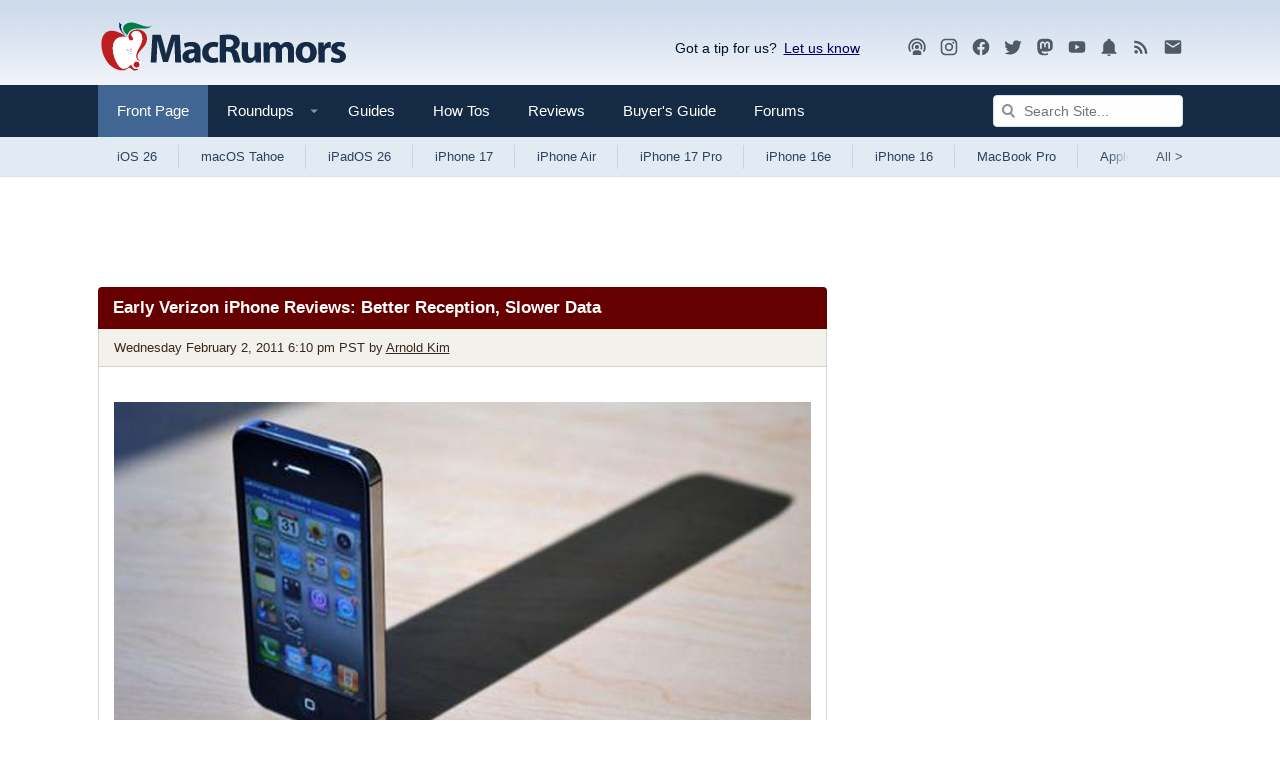

--- FILE ---
content_type: text/html
request_url: https://api.intentiq.com/profiles_engine/ProfilesEngineServlet?at=39&mi=10&dpi=936734067&pt=17&dpn=1&iiqidtype=2&iiqpcid=851da3cd-65c8-4089-a46a-8a1fe47c8f66&iiqpciddate=1768705474955&pcid=c26d7185-dcac-4d39-a265-091094707779&idtype=3&gdpr=0&japs=false&jaesc=0&jafc=0&jaensc=0&jsver=0.33&testGroup=A&source=pbjs&ABTestingConfigurationSource=group&abtg=A&vrref=https%3A%2F%2Fwww.macrumors.com
body_size: 55
content:
{"abPercentage":97,"adt":1,"ct":2,"isOptedOut":false,"data":{"eids":[]},"dbsaved":"false","ls":true,"cttl":86400000,"abTestUuid":"g_23d6551f-fd08-43ef-a0c3-37c128881cc9","tc":9,"sid":-110107928}

--- FILE ---
content_type: text/html; charset=utf-8
request_url: https://www.google.com/recaptcha/api2/aframe
body_size: 268
content:
<!DOCTYPE HTML><html><head><meta http-equiv="content-type" content="text/html; charset=UTF-8"></head><body><script nonce="CV8-Kp4Ph3i4qP5IO4JEWg">/** Anti-fraud and anti-abuse applications only. See google.com/recaptcha */ try{var clients={'sodar':'https://pagead2.googlesyndication.com/pagead/sodar?'};window.addEventListener("message",function(a){try{if(a.source===window.parent){var b=JSON.parse(a.data);var c=clients[b['id']];if(c){var d=document.createElement('img');d.src=c+b['params']+'&rc='+(localStorage.getItem("rc::a")?sessionStorage.getItem("rc::b"):"");window.document.body.appendChild(d);sessionStorage.setItem("rc::e",parseInt(sessionStorage.getItem("rc::e")||0)+1);localStorage.setItem("rc::h",'1768705480623');}}}catch(b){}});window.parent.postMessage("_grecaptcha_ready", "*");}catch(b){}</script></body></html>

--- FILE ---
content_type: text/plain; charset=UTF-8
request_url: https://at.teads.tv/fpc?analytics_tag_id=PUB_17002&tfpvi=&gdpr_consent=&gdpr_status=22&gdpr_reason=220&ccpa_consent=&sv=prebid-v1
body_size: 56
content:
ZmRhNmZjNzEtMDZlYy00MjM0LTgzM2EtY2JiZTA4NjAyYzY2Iy0yLTQ=

--- FILE ---
content_type: text/plain
request_url: https://rtb.openx.net/openrtbb/prebidjs
body_size: -84
content:
{"id":"a35e7256-930d-4929-af61-53116bf1d99a","nbr":0}

--- FILE ---
content_type: text/plain
request_url: https://rtb.openx.net/openrtbb/prebidjs
body_size: -224
content:
{"id":"c74b1b86-8d54-4c39-9274-aaa07602c1d5","nbr":0}

--- FILE ---
content_type: text/plain; charset=utf-8
request_url: https://ads.adthrive.com/http-api/cv2
body_size: 10212
content:
{"om":["-Cu7eRsD_do","00xbjwwl","06htwlxm","0b0m8l4f","0l4211251bbpm","0l51bbpm","0p7rptpw","0sm4lr19","1","10011/1013e764d636cb30c882620822ac5139","10011/168b08762f91180e1df5cf476e12f4b7","10011/b9c5ee98f275001f41279fe47aaee919","10011/e74e28403778da6aabd5867faa366aee","10011/f6b53abe523b743bb56c2e10883b2f55","1007_qetpjmzz","1028_8728253","10310289136970_462615833","10310289136970_686690145","10ua7afe","110_584799581434975825","110_587183202622605216","11142692","11509227","11560071","11625846","1185:1610326628","1185:1610326728","11896988","11999803","12010080","12010084","12010088","12123650","12142259","12151247","12219553","12219563","12219633","12219634","124682_615","124684_158","124843_8","124844_19","124848_7","124853_7","12491645","12491656","12491684","12491687","12850755","12850756","12_74_18107088","12gfb8kp","13kgpope","13mvd7kb","1606221","1610326628","1610326728","1611092","16x7UEIxQu8","17_23391302","17_24104633","17_24104645","17_24104693","17_24104696","17_24104726","17_24632125","17_24683311","17_24696313","17_24696317","17_24696332","17_24696334","17_24696337","17_24766943","17_24766947","17_24766970","17_24766984","17_24766988","17_24767207","17_24767215","17_24767222","17_24767229","17_24767234","17_24767241","17_24767245","17_24767248","17_24767251","1832l91i","1891/84814","19298r1igh7","19r1igh7","1IWwPyLfI28","1dwefsfs","1h2987yhpl7","1h7yhpl7","1kpjxj5u","1ktgrre1","1m7ow47i","1n7ce9xi","1r7rfn75","1zjn1epv","1zp8pjcw","1zuc5d3f","1zx7wzcw","202430_200_EAAYACog7t9UKc5iyzOXBU.xMcbVRrAuHeIU5IyS9qdlP9IeJGUyBMfW1N0_","202430_200_EAAYACogIm3jX30jHExW.LZiMVanc.j-uV7dHZ7rh4K3PRdSnOAyBBuRK60_","202430_200_EAAYACogfp82etiOdza92P7KkqCzDPazG1s0NmTQfyLljZ.q7ScyBDr2wK8_","202d4qe7","2132:19682095","2132:45327624","2132:45327625","2132:45512169","2132:45596424","2132:45919811","2132:45941257","2132:45977549","2132:45999649","2132:46038615","2132:46038653","2132:46039466","2132:46039469","2149:10868755","2149:12123650","2149:12151096","2149:12160736","2179:587183202622605216","2179:588463996220411211","2179:588837179414603875","2179:588969843258627169","21_rnvjtx7r","2249:512188092","2249:553781220","2249:567996566","2249:581439030","2249:614129791","2249:650628523","2249:694710256","2249:704193601","2249:704251784","226226131","226226132","2307:0b0m8l4f","2307:0hly8ynw","2307:17k5v2f6","2307:19r1igh7","2307:1h7yhpl7","2307:1m7ow47i","2307:1zuc5d3f","2307:2xe5185b","2307:3o9hdib5","2307:3zp8ouf1","2307:42otcpb9","2307:4b80jog8","2307:4qxmmgd2","2307:4sq1av6h","2307:4yevyu88","2307:5jbgzliz","2307:64x7dtvi","2307:794di3me","2307:7xb3th35","2307:8fdfc014","2307:8orkh93v","2307:98xzy0ek","2307:9925w9vu","2307:9jse9oga","2307:9krcxphu","2307:9mspm15z","2307:9r15vock","2307:9t6gmxuz","2307:a2uqytjp","2307:a566o9hb","2307:abhu2o6t","2307:be4hm1i2","2307:bj4kmsd6","2307:byle7ryp","2307:c1hsjx06","2307:co17kfxk","2307:cv2huqwc","2307:djmuaamh","2307:duxvs448","2307:ekv63n6v","2307:ewkg7kgl","2307:fphs0z2t","2307:gx88v0du","2307:hauz7f6h","2307:hj19jbl9","2307:jwavavoo","2307:lp37a2wq","2307:lz23iixx","2307:n9sgp7lz","2307:nv5uhf1y","2307:o4v8lu9d","2307:ocnesxs5","2307:ouycdkmq","2307:pefxr7k2","2307:q9plh3qd","2307:qsssq7ii","2307:r8cq6l7a","2307:rifj41it","2307:rmttmrq8","2307:s2ahu2ae","2307:s4s41bit","2307:sk4ge5lf","2307:tteuf1og","2307:tty470r7","2307:u5zlepic","2307:urut9okb","2307:v1oc480x","2307:w15c67ad","2307:wpkv7ngm","2307:xc88kxs9","2307:z58lye3x","2319_66419_12500354","23786257","2409_15064_70_85445183","2409_15064_70_85445193","2409_15064_70_85540796","2409_15064_70_85808987","2409_15064_70_85809022","2409_15064_70_85809046","2409_15064_70_85809052","2409_15064_70_86112923","2409_25495_176_CR52092919","2409_25495_176_CR52092920","2409_25495_176_CR52092921","2409_25495_176_CR52092923","2409_25495_176_CR52092954","2409_25495_176_CR52092956","2409_25495_176_CR52092957","2409_25495_176_CR52092958","2409_25495_176_CR52092959","2409_25495_176_CR52150651","2409_25495_176_CR52153848","2409_25495_176_CR52153849","2409_25495_176_CR52175340","2409_25495_176_CR52178314","2409_25495_176_CR52178315","2409_25495_176_CR52178316","2409_25495_176_CR52186411","2409_25495_176_CR52188001","242366065","24525570","245500990","24598434","246638579","24732878","25048614","25048620","25_0l51bbpm","25_13mvd7kb","25_52qaclee","25_53v6aquw","25_6bfbb9is","25_87z6cimm","25_8b5u826e","25_cfnass1q","25_e0z9bgr8","25_fjzzyur4","25_hgrz3ggo","25_m2n177jy","25_op9gtamy","25_oz31jrd0","25_pvjtapo1","25_pz8lwofu","25_sgaw7i5o","25_sqmqxvaf","25_ti0s3bz3","25_utberk8n","25_w3ez2pdd","25_x716iscu","25_xz6af56d","25_yi6qlg3p","25_ztlksnbe","25_zwzjgvpw","262592","2662_199916_8153731","2662_199916_8153732","2662_200562_7546334","2662_200562_7546344","2662_200562_8168520","2662_200562_8172720","2662_200562_8172724","2662_200562_8172741","2662_200562_8182931","2662_200562_8182933","2676:80072821","2676:85807307","2676:85807320","2676:85807326","2676:85807340","2676:85807351","2711_15051_12151096","2711_64_11999803","2711_64_12142265","2711_64_12151096","2711_64_12151247","2711_64_12160736","2715_9888_262592","2715_9888_440681","2715_9888_549410","2715_9888_551337","2760:176_CR52092921","2760:176_CR52150651","2760:176_CR52175339","2760:176_CR52175340","2760:176_CR52178314","2760:176_CR52178315","2760:176_CR52178316","2760:176_CR52190519","27s3hbtl","28925636","28929686","28933536","28u7c6ez","29102835","29402249","29414696","29414711","29414845","29456320","2974:7994058","2974:8168476","2974:8168539","2974:8168581","2974:8172737","2974:8172738","2974:8172741","2974:8182921","2974:8182923","2974:8182948","29_695879872","29_695879898","29_696964702","2_206_554442","2_206_554470","2_206_554480","2_269_2:34448:73329:1223122","2fewfcvj","2v4qwpp9","2xe5185b","2y5a5qhb","3003185","3018/7bde77b5ea7700479e9d98db672b3e5a","306_24766946","306_24767234","306_82972-543668-2632428","306_82972-543683-2632449","308_125204_11","318294159","32975686","32j56hnc","3335_25247_700109379","3335_25247_700109389","3335_25247_700109391","33419362","33604490","33604871","33605687","33608958","33627470","34018819","34182009","34216164","34534170","3490:CR52092919","3490:CR52092920","3490:CR52092921","3490:CR52092923","3490:CR52175339","3490:CR52175340","3490:CR52178314","3490:CR52178315","3490:CR52178316","3490:CR52186411","3490:CR52212686","34eys5wu","3658_15032_5loeumqb","3658_15078_u5zlepic","3658_15761_T26365763","3658_175625_be4hm1i2","3658_210546_8ax1f5n9","3658_211122_rmenh8cz","3658_22079_hauz7f6h","3658_519209_lz23iixx","3658_603555_bj4kmsd6","3658_87799_3mzmxshy","36_46_11063302","36_46_11125455","36_46_11274704","36_46_11421707","36_46_11999803","36_46_12147059","3702_139777_24765456","3702_139777_24765458","3702_139777_24765461","3702_139777_24765466","3702_139777_24765477","3702_139777_24765483","3702_139777_24765524","3702_139777_24765527","3702_139777_24765529","3702_139777_24765540","3702_139777_24765544","3702_139777_24765546","3702_139777_24765548","3702_139777_24765550","381513943572","3858:12536510","39350186","39364467","3LMBEkP-wis","3k7yez81","3mzmxshy","3o9hdib5","3v2n6fcp","3x7t8epg","4083IP31KS13kodabuilt_2a649","409_192547","409_192565","409_216326","409_216384","409_216386","409_216387","409_216396","409_216406","409_216408","409_216416","409_216418","409_216506","409_216596","409_223589","409_223599","409_225978","409_225980","409_225982","409_225983","409_225987","409_225988","409_225990","409_226312","409_226321","409_226322","409_226326","409_226331","409_226332","409_226336","409_226342","409_226344","409_226347","409_226351","409_226352","409_226361","409_226362","409_226374","409_227223","409_227224","409_227226","409_227260","409_228054","409_228059","409_228064","409_228065","409_228070","409_228348","409_228349","409_228351","409_228354","409_228356","409_228358","409_228362","409_228367","409_228371","409_228385","409_230714","409_230716","409_230717","409_230718","409_230721","409_235268","43163373","439246469228","43a7ptxe","43ij8vfd","43wj9l5n","44629254","45327625","45573213","458901553568","45999649","45astvre","46039897","461992080","4642109_46_12123650","46_12123650","46_12142259","47192068","481703827","48424543","485027845327","48574670","48574716","48594493","48700636","48739100","48877306","49123013","49175728","49176617","49199529","4941614","4947806","49869015","4afca42j","4aqwokyz","4b80jog8","4fk9nxse","4qxmmgd2","4tgls8cg","4yevyu88","4zai8e8t","50447579","50479792","509900559","51372397","51372410","514819301","521_425_203499","521_425_203500","521_425_203501","521_425_203504","521_425_203505","521_425_203508","521_425_203509","521_425_203515","521_425_203517","521_425_203518","521_425_203519","521_425_203525","521_425_203526","521_425_203529","521_425_203533","521_425_203535","521_425_203536","521_425_203538","521_425_203540","521_425_203541","521_425_203542","521_425_203543","521_425_203609","521_425_203614","521_425_203615","521_425_203617","521_425_203623","521_425_203632","521_425_203633","521_425_203635","521_425_203636","521_425_203647","521_425_203650","521_425_203651","521_425_203653","521_425_203656","521_425_203657","521_425_203659","521_425_203660","521_425_203663","521_425_203665","521_425_203668","521_425_203671","521_425_203674","521_425_203675","521_425_203677","521_425_203681","521_425_203683","521_425_203684","521_425_203687","521_425_203689","521_425_203692","521_425_203693","521_425_203695","521_425_203700","521_425_203702","521_425_203703","521_425_203705","521_425_203706","521_425_203708","521_425_203711","521_425_203712","521_425_203714","521_425_203728","521_425_203729","521_425_203730","521_425_203731","521_425_203732","521_425_203733","521_425_203736","521_425_203738","521_425_203739","521_425_203740","521_425_203742","521_425_203743","521_425_203744","521_425_203745","521_425_203747","521_425_203748","521_425_203863","521_425_203865","521_425_203867","521_425_203868","521_425_203871","521_425_203872","521_425_203874","521_425_203877","521_425_203879","521_425_203880","521_425_203882","521_425_203884","521_425_203885","521_425_203887","521_425_203890","521_425_203892","521_425_203893","521_425_203894","521_425_203897","521_425_203898","521_425_203899","521_425_203900","521_425_203901","521_425_203907","521_425_203908","521_425_203909","521_425_203912","521_425_203917","521_425_203920","521_425_203921","521_425_203926","521_425_203929","521_425_203932","521_425_203933","521_425_203934","521_425_203936","521_425_203943","521_425_203945","521_425_203946","521_425_203947","521_425_203948","521_425_203951","521_425_203952","521_425_203956","521_425_203959","521_425_203961","521_425_203963","521_425_203965","521_425_203969","521_425_203970","521_425_203972","521_425_203973","521_425_203975","521_425_203978","521_425_203981","521_425_203982","522_119_6200711","522_119_6205239","52787751","53db10ch","53osz248","53v6aquw","54539649","54779847","54779856","54779873","549410","5510:cymho2zs","5510:kecbwzbd","5510:ouycdkmq","5510:quk7w53j","55116643","55167461","55344524","553781220","553781814","554443","554462","554470","554471","5563_66529_OADD2.10239402530587_1GDQ9HISWK1V8GZD7","5563_66529_OADD2.1316115555005011_1PNQA7FM52TR1BL","5563_66529_OADD2.1316115555006019_1AQHLLNGQBND5SG","5563_66529_OADD2.1316115555006035_1BOR557HKKGBS8T","5563_66529_OADD2.1316115555006067_1AFF9YF5EFIKTFD","5563_66529_OADD2.1324911647936571_1LSIB1P9G0X5U4M","5563_66529_OADD2.1324911647936587_1DY6BY7YN9IJHFZ","5563_66529_OADD2.7215977601462_10T8Y440H3AKA6PVS2","5563_66529_OADD2.7216038222960_10VZK8GXV27R87HTIK","5563_66529_OADD2.7216038222964_1167KJ7QKWPNTF6JEQ","5563_66529_OADD2.7284327918172_1Q5OLVDCFKK2KWY4VD","5563_66529_OADD2.7284328140867_1QMTXCF8RUAKUSV9ZP","5563_66529_OADD2.7284328163393_196P936VYRAEYC7IJY","5563_66529_OADD2.7353135342693_1BS2OU32JMDL1HFQA4","5563_66529_OADD2.7353135343869_1G0D9YQUG9JX02VYLG","5563_66529_OADD2.7353139434767_1YTRZTK38UE4FT14JR","5563_66529_OAIP.1a822c5c9d55f8c9ff283b44f36f01c3","5563_66529_OAIP.36e383a66f70256e8ed79426b20e2632","5563_66529_OAIP.42b6cf446e6e28a6feded14340c6b528","5563_66529_OAIP.4fffe45c1de36bc5b1684992a4e70d6e","5563_66529_OAIP.655319e0088bfe0dd27d2aa6bcdc0394","5563_66529_OAIP.7139dd6524c85e94ad15863e778f376a","5563_66529_OAIP.96e934dc5ea38e031a79a4ac0d74d2e2","5563_66529_OAIP.ba83b842e6f84df89a22c79a5c820abd","5563_66529_OAIP.dd7814a434be21efde44b3191ce2f84a","5563_66529_OAIP.e30feee754b5e1f5fc20b80d8db77282","55651486","55726028","55726194","557_409_216366","557_409_216396","557_409_216486","557_409_216506","557_409_216604","557_409_220139","557_409_220149","557_409_220334","557_409_220336","557_409_220343","557_409_220344","557_409_220353","557_409_220354","557_409_220364","557_409_220368","557_409_223589","557_409_225988","557_409_228055","557_409_228064","557_409_228105","557_409_228348","557_409_228349","557_409_228354","557_409_228363","557_409_230714","557_409_231917","55826909","558_93_cv2huqwc","558_93_lz23iixx","558_93_m2n177jy","558_93_op9gtamy","558_93_oz31jrd0","558_93_pz8lwofu","558_93_ztlksnbe","558_93_zwzjgvpw","55965333","560_74_16223118","560_74_16223126","560_74_18268031","560_74_18268083","561282405","56341213","565329942","56566551","56635908","56648250","5670:8172724","5670:8172729","5670:8182923","5670:8182927","56794606","56824595","5726507757","576777115309199355","579593739337040696","58117332","58310259131_553781814","583652883178231326","585139266317201118","588366512778827143","588837179414603875","588969843258627169","589289985696794383","589816802064845976","590157627360862445","591283456202345442","59751535","59751569","59751572","59813350","59818357","59873208","59873222","59873223","59873224","59873227","59873230","59873231","5dd5limo","5e039c9c-5936-40a9-88df-5d43eb04da5c","5ia3jbdy","5iujftaz","5jbgzliz","5xj5jpgy","600618969","60168525","6026507537","6026574625","605367465","60618611","607398299","609577512","60f5a06w","61082324","61085224","61102860","61102880","61210719","61381263","61444664","61593903","61643784","61682408","61823068","61900466","61916211","61916223","61916225","61916227","61916229","61916233","61916243","61932920","61932925","61932933","61932957","620646535425","62187798","62256708","6226505231","6226505239","6226528671","6250_66552_1096695033","627227759","627290883","627301267","627309156","627309159","627506494","627506665","62785693","62799585","628015148","628086965","628153053","628222860","628223277","628360579","628444259","628444349","628444433","628444439","628456307","628456310","628456313","628456379","628456382","628456391","628456403","628622163","628622166","628622172","628622178","628622241","628622244","628622247","628622250","628683371","628687043","628687157","628687460","628687463","628803013","628841673","628990952","629007394","629009180","629167998","629168010","629168565","629171196","629171202","629234167","629255550","629350437","62946736","62946743","62946748","62946751","629488423","62949920","62959980","62977989","62980343","62980383","62980385","62981075","62981371","629817930","62981822","62987257","62987258","629984747","630137823","63047277","63069895","6365_61796_729220897126","6365_61796_742174851279","6365_61796_784844652399","6365_61796_784880263591","6365_61796_784880274628","6365_61796_784880275132","6365_61796_785326944429","6365_61796_785326944621","6365_61796_785326944648","6365_61796_785452881089","6365_61796_785452881104","6365_61796_785452909130","6365_61796_787899938824","645287520","648104664","64x7dtvi","651637459","651637461","651637462","652348590","6547_67916_UdPluLEY0XBF6rtIfWFc","659216891404","659713728691","668017682","66_0172dhspabupuqe4labp","66_gkzoa5mgrejlsq0uj96j","66_ubxqlryiklsidhz4fog1","670_9916_514411517","670_9916_574253771","673321656","673522569","673522633","677843516","679271132","680597458938","680_99480_685191118","680_99480_687081256","680_99480_687081443","680_99480_692218915","680_99480_696964702","680_99480_698281310","680_99480_700109379","680_99480_700109389","680_99480_700109391","680_99480_700109393","683692339","683730753","683738007","683738706","684137347","684141613","684492634","684493019","688070999","688078501","690_99485_1610326728","692192868","694906156","694912939","695879872","695879875","695879895","695879898","695879935","695943263","696314600","696332890","697189927","697189994","697190041","697190050","697525780","697525781","697525791","697525793","697525795","697525808","697525824","697525832","697876985","697876986","697876998","697893164","698543922","698637300","699159763","699512010","699812344","699812857","699813340","699824707","6bfbb9is","6c4b46ec-1f0d-4009-9cc1-c7b6d7ec12d1","6cb04ab9-0e1d-450f-8e28-2e1d90efdade","6lmy2lg0","6mrds7pc","6p9v1joo","6yyccobr","6zt4aowl","700109389","700109399","701083007","701276081","702397981","702423494","702759138","702759176","702759441","702759673","702759712","702838415","705524417","705910818","706276991","70_85472859","717884078811","720334098232","725271087996","725307736711","725307849769","726639375335","7354_111700_86509222","7354_138543_85049700","7354_138543_85444419","7354_138543_85444960","7354_138543_85445144","7354_138543_85445145","7354_138543_85445179","7354_138543_85445183","7354_138543_85445193","7354_138543_85445223","7354_138543_85445224","7354_138543_85807308","7354_138543_85807320","7354_138543_85807343","7354_138543_85807351","7354_138543_85809022","7354_138543_85809046","7354_138543_85809050","7354_229128_86128391","7414_121891_6205231","7414_121891_6205239","74243_74_18268078","74243_74_18268083","7546344","7809341","786935973586","791219470260","794di3me","7969_149355_44283562","7969_149355_45919811","7969_149355_45977549","7969_149355_45999649","7969_149355_46039897","7969_149355_46039901","7b00cdf6-127f-4d01-9f7a-5728b51a4c85","7cmeqmw8","7fc6xgyo","7i30xyr5","7nnanojy","7o4w91vc","7qIE6HPltrY","7xb3th35","8064018","80ec5mhd","814nwzqa","8152859","8152878","8152879","8201fd13-6bfa-42d7-a735-03746a2f6f62","82357aef-8363-4fd9-bfcd-eeafe29ab2f8","82ubdyhk","8341_230731_587183202622605216","8341_230731_588969843258627169","8341_230731_589289985696794383","8341_230731_590157627360862445","8341_230731_591283456202345442","84578122","85049699","85444732","85444747","85444760","85444966","85445123","85445167","85445175","85445183","85445193","85445223","85540796","85807320","85807343","85807351","85808977","85808997","85809006","85809022","85809046","85809052","85809113","85943196","85954323","86509229","86509953","86509956","86509958","86509959","86621325","86621333","86621334","86621346","86621362","86621370","86621451","86888328","86888329","86888333","86888335","86888338","86888339","8989558","8ax1f5n9","8b5u826e","8euh5txf","8fdfc014","8orkh93v","8ptlop6y","8s8c5dlv","8w4klwi4","901669ad-e8ba-410f-800d-bc2994a8b169","9057/0328842c8f1d017570ede5c97267f40d","9057/211d1f0fa71d1a58cabee51f2180e38f","9074_602714_9056/0328842c8f1d017570ede5c97267f40d","9074_602714_9056/211d1f0fa71d1a58cabee51f2180e38f","90_12219553","90_12219554","90_12219555","90_12219562","90_12219592","90_12219633","90_12219634","90_12452428","90_12491645","90_12491686","90_12837806","9351951","94119f49-0ab3-42a8-a547-0ed923c940f7","9425232","9632594","97_8152878","9925w9vu","9Z4uFPEnsAQ","9a613661-429e-44ad-9d17-bfa58a3bcf84","9e1x2zdt","9j298se9oga","9jse9oga","9krcxphu","9l06fx6u","9mspm15z","9r15vock","9rqgwgyb","9rvsrrn1","9s4tjemt","9t2986gmxuz","9t6gmxuz","9y91aee3","9yffr0hr","Dt9tkFgPbK0","HFN_IsGowZU","K7aW6-W4pKA","LQVfri5Y2Fs","NplsJAxRH1w","QWY4kDSWU2M","Rno6AJZ2sVI","SJE22kX-KcQ","YM34v0D1p1g","YlnVIl2d84o","_P-zIIc5ugE","_d0w_WH8tQE","a0oxacu8","a1vt6lsg","a2uqytjp","a4nw4c6t","a566o9hb","a7425771-3764-4297-8e3f-9cbc0873bcb1","a_LUskvSukE","abhu2o6t","ah70hdon","akt5hkea","axa2hq5l","b3sqze11","b90cwbcd","be4hm1i2","bj2984kmsd6","bj4kmsd6","bmp4lbzm","bn278v80","bpecuyjx","bpwmigtk","bu0fzuks","bzh08qq8","c1hsjx06","c1u7ixf4","c25t9p0u","c75hp4ji","cbg18jr6","cd40m5wq","co17kfxk","cqant14y","cr-1fghe68cuatj","cr-1fghe68cubwe","cr-1oplzoysu9vd","cr-1oplzoysuatj","cr-1oplzoysubwe","cr-1oplzoysubxe","cr-3f8qyes3uatj","cr-3f8qyes3ubwe","cr-3kc0l701uatj","cr-3kc0l701ubwe","cr-3kc0l701ubxe","cr-4dajtwgmuatj","cr-6ovjht2eu9vd","cr-6ovjht2euatj","cr-6ovjht2eubwe","cr-6ovjht2eubxe","cr-97pzzgzrubqk","cr-97y25lzsubqk","cr-97yv4e6rubxf","cr-98qx3d4yubqk","cr-98qyxd8vubqk","cr-98qyxf3wubqk","cr-98ru5j2tubxf","cr-98utwg3tu9xg","cr-98utwg4tu9xg","cr-9c_uyzk7qv8qeuzu","cr-9hxzbqc08jrgv2","cr-9j4t4fcrxdrgv2","cr-Bitc7n_p9iw__vat__49i_k_6v6_h_jce2vj5h_I4lo9gokm","cr-Bitc7n_p9iw__vat__49i_k_6v6_h_jce2vj5h_PxWzTvgmq","cr-Bitc7n_p9iw__vat__49i_k_6v6_h_jce2vm6d_U5356gokm","cr-a9s2xf8vubwj","cr-aaqt0j7wubwj","cr-aaqt0j8subwj","cr-aaqt0k1pubwj","cr-aaqt0k1vubwj","cr-aav1zg0rubwj","cr-aav1zg0wubwj","cr-aav22g0wubwj","cr-aav22g2tubwj","cr-aav22g2wubwj","cr-aav22g2xubwj","cr-aavwye1uubwj","cr-aawz1h6wubwj","cr-aawz1i2wubwj","cr-aawz1i3pubwj","cr-aawz1i3xubwj","cr-aawz2m4qubwj","cr-aawz2m5xubwj","cr-aawz2m7tubwj","cr-aawz3f0uubwj","cr-aawz3f1yubwj","cr-aawz3f2subwj","cr-aawz3f2tubwj","cr-aawz3f3qubwj","cr-aawz3f3uubwj","cr-aawz3f3xubwj","cr-aawz3i2tubwj","cr-aawz3i3uubwj","cr-aawz3i6rubwj","cr-b78bx3rbu9vd","cr-bh74t8gvubwe","cr-bjt4wgt5uatj","cr-c5zb4r7iuatj","cr-dbs04e7qx7tmu","cr-ddyy4m0s07tmu","cr-eevz5d0ty7tmu","cr-erbryyfpu9vd","cr-etupep94u9vd","cr-etupep94uatj","cr-etupep94ubwe","cr-f6puwm2x27tf1","cr-fqhio6mbubwe","cr-g7wv3g0qvft","cr-g7wv3gzqvft","cr-g7xv5i0qvft","cr-g7xv5jzqvft","cr-gaqt1_k4quarew5qntt","cr-gaqt1_k4quarex3qntt","cr-ghun4f53u9vd","cr-ghun4f53uatj","cr-ghun4f53ubwe","cr-ghun4f53ubxe","cr-h6q46o706lrgv2","cr-hxf9stx0uatj","cr-k1raq3v1uatj","cr-kz4ol95lu9vd","cr-kz4ol95lubwe","cr-lg354l2uvergv2","cr-n352w0abu9vd","cr-n352w0abuatj","cr-nposu7qtu9vd","cr-p03jl497u9vd","cr-ptd6scc4u9vd","cr-sk1vaer4u9vd","cr-sk1vaer4ubwe","cr-submez76u9vd","cr-submez76uatj","cr-w5suf4cpu9vd","cr-w5suf4cpuatj","cr-w5suf4cpubxe","cr-wvy9pnlnu9vd","cr-x5xes1ejuatj","cr-xu1ullzyubxe","cr-zdcy8k12ubwe","cv2huqwc","cymho2zs","czt3qxxp","d0i4194l","d8ijy7f2","dg2WmFvzosE","dlhzctga","dmoplxrm","duxvs448","dwjp56fe","dypimjhn","dzn3z50z","e0298z9bgr8","e2c76his","e2qeeuc5","e3b1083a-b7e6-40cc-bfc3-07b017b86156","eb9vjo1r","ekv63n6v","em6rk9k7","emhpbido","enu91vr1","ewkg7kgl","extremereach_creative_76559239","f0u03q6w","f3craufm","f7ednk5y","fcn2zae1","fdjuanhs","feueU8m1y4Y","ffh2l3vn","fjp0ceax","fjzzyur4","flgb97td","fmbxvfw0","fmmrtnw7","fo6td3w5","fp298hs0z2t","ft79er7MHcU","fwpo5wab","g4298iapksj","g4iapksj","g4kw4fir","g749lgab","g88ob0qg","ge4kwk32","ghoftjpg","gjwam5dw","gnpw5mw6","gx29888v0du","gx88v0du","h5p8x4yp","ha298uz7f6h","hauz7f6h","hf9btnbz","hgrz3ggo","hniwwmo2","hueqprai","hwr63jqc","hxxrc6st","hzonbdnu","i2aglcoy","i7sov9ry","i8q65k6g","iqe06xzw","irMqs4j41TM","iwa3lqc5","j39smngx","j5j8jiab","j7cf71mk","jd035jgw","jgsvxgob","jox7do5h","k1mcz4wq","kaojko3j","kc625orn","kecbwzbd","kgfwtasx","kgqovbkw","ksrdc5dk","l1keero7","l4fh84wa","la7vlttq","lc298408s2k","lc408s2k","ldnbhfjl","ldv3iy6n","llejctn7","lmkhu9q3","lp29837a2wq","lp37a2wq","ls74a5wb","ltkghqf5","lui7w03k","lz23iixx","lz29823iixx","m2n177jy","meqbizuu","mfsmf6ch","min949in","mnzinbrt","mtsc0nih","mud07se0","mwdyi6u5","mwnvongn","mwwkdj9h","ndestypq","nfucnkws","nfwtficq","nrlkfmof","nv0uqrqm","nv5uhf1y","o7df6lpy","ocnesxs5","oe31iwxh","offogevi","ofoon6ir","op9gtamy","ot91zbhz","ou7pk8ny","ouycdkmq","ox6po8bg","oz31jrd0","ozdii3rw","p7176b0m","pefxr7k2","pilv78fi","piwneqqj","pjxc277c","poc1p809","pr3rk44v","prq4f8da","pte4wl23","pvollulp","pz0cuwfd","pz8lwofu","q048bxbb","q0eDVM5+m0CR7ZqJ2kxA+A==","q0i9bxik","q67hxR5QUHo","q79txt07","q7tzkqp6","q9298plh3qd","q9I-eRux9vU","q9plh3qd","qM1pWMu_Q2s","qeds4xMFyQE","qffuo3l3","qhywzxbg","qqvgscdx","quk7w53j","r3298co354x","r35763xz","r3co354x","r8cq6l7a","r9y7hwmp","rh63nttv","riaslz7g","risjxoqk","rmenh8cz","rmttmrq8","rnvjtx7r","rrlikvt1","rxj4b6nw","s2ahu2ae","s4s41bit","s6pbymn9","sbkk6qvv","scpvMntwtuw","sgaw7i5o","sk3ffy7a","sk4ge5lf","sl8m2i0l","sqmqxvaf","sslkianq","st298jmll2q","t2298dlmwva","t2dlmwva","t34l2d9w","t3gzv5qs","t3qhlocr","t4zab46q","t5kb9pme","t7jqyl3m","tc6309yq","tchmlp1j","ti0s3bz3","tnakk8xp","tqejxuf9","tsf8xzNEHyI","tw7wlpw5","twf10en3","u12bx6ir","u2x4z0j8","u30fsj32","u3i8n6ef","u5zlepic","u7863qng","u7p1kjgp","ubykfntq","uf7vbcrs","uhebin5g","ulu6uool","upcdy5tu","ur298ut9okb","urut9okb","usle8ijx","ut42112berk8n","utberk8n","v1oc480x","v2iumrdh","v6jdn8gd","v6qt489s","vbivoyo6","ven7pu1c","vf0dq19q","vj7hzkpp","vkbkofrf","vosqszns","vtwgy72c","w0e3xi7l","w15c67ad","w1ws81sy","w3ez2pdd","w5et7cv9","w9z4nv6x","wco1dkxt","wix9gxm5","wkgmcn8j","wn2a3vit","wpkv7ngm","ws6kw0kz","wt0wmo2s","wt2980wmo2s","wxfnrapl","x1aipl6t","x21s451d","x420t9me","x716iscu","xafmw0z6","xdaezn6y","xe7etvhg","xnog6vk7","xtxa8s2d","xwhet1qh","y51tr986","ybgpfta6","ygmhp6c6","yi6qlg3p","yl9likui","yq5t5meg","z0t9f1cw","z58lye3x","z8hcebyi","z8p3j18i","zfexqyi5","zj3di034","zsjt9pf3","ztlksnbe","zvdz58bk","zwzjgvpw","7979132","7979135"],"pmp":[],"adomains":["1md.org","a4g.com","about.bugmd.com","acelauncher.com","adameve.com","adelion.com","adp3.net","advenuedsp.com","aibidauction.com","aibidsrv.com","akusoli.com","allofmpls.org","arkeero.net","ato.mx","avazutracking.net","avid-ad-server.com","avid-adserver.com","avidadserver.com","aztracking.net","bc-sys.com","bcc-ads.com","bidderrtb.com","bidscube.com","bizzclick.com","bkserving.com","bksn.se","brightmountainads.com","bucksense.io","bugmd.com","ca.iqos.com","capitaloneshopping.com","cdn.dsptr.com","clarifion.com","clean.peebuster.com","cotosen.com","cs.money","cwkuki.com","dallasnews.com","dcntr-ads.com","decenterads.com","derila-ergo.com","dhgate.com","dhs.gov","digitaladsystems.com","displate.com","doyour.bid","dspbox.io","envisionx.co","ezmob.com","fla-keys.com","fmlabsonline.com","g123.jp","g2trk.com","gadgetslaboratory.com","gadmobe.com","getbugmd.com","goodtoknowthis.com","gov.il","grosvenorcasinos.com","guard.io","hero-wars.com","holts.com","howto5.io","http://bookstofilm.com/","http://countingmypennies.com/","http://fabpop.net/","http://folkaly.com/","http://gameswaka.com/","http://gowdr.com/","http://gratefulfinance.com/","http://outliermodel.com/","http://profitor.com/","http://tenfactorialrocks.com/","http://vovviral.com/","https://instantbuzz.net/","https://www.royalcaribbean.com/","ice.gov","imprdom.com","justanswer.com","liverrenew.com","longhornsnuff.com","lovehoney.com","lowerjointpain.com","lymphsystemsupport.com","meccabingo.com","media-servers.net","medimops.de","miniretornaveis.com","mobuppsrtb.com","motionspots.com","mygrizzly.com","myiq.com","myrocky.ca","national-lottery.co.uk","nbliver360.com","ndc.ajillionmax.com","nibblr-ai.com","niutux.com","nordicspirit.co.uk","notify.nuviad.com","notify.oxonux.com","own-imp.vrtzads.com","paperela.com","paradisestays.site","parasiterelief.com","peta.org","pfm.ninja","photoshelter.com","pixel.metanetwork.mobi","pixel.valo.ai","plannedparenthood.org","plf1.net","plt7.com","pltfrm.click","printwithwave.co","privacymodeweb.com","rangeusa.com","readywind.com","reklambids.com","ri.psdwc.com","royalcaribbean.com","royalcaribbean.com.au","rtb-adeclipse.io","rtb-direct.com","rtb.adx1.com","rtb.kds.media","rtb.reklambid.com","rtb.reklamdsp.com","rtb.rklmstr.com","rtbadtrading.com","rtbsbengine.com","rtbtradein.com","saba.com.mx","safevirus.info","securevid.co","seedtag.com","servedby.revive-adserver.net","shift.com","simple.life","smrt-view.com","swissklip.com","taboola.com","tel-aviv.gov.il","temu.com","theoceanac.com","track-bid.com","trackingintegral.com","trading-rtbg.com","trkbid.com","truthfinder.com","unoadsrv.com","usconcealedcarry.com","uuidksinc.net","vabilitytech.com","vashoot.com","vegogarden.com","viewtemplates.com","votervoice.net","vuse.com","waardex.com","wapstart.ru","wayvia.com","wdc.go2trk.com","weareplannedparenthood.org","webtradingspot.com","www.royalcaribbean.com","xapads.com","xiaflex.com","yourchamilia.com"]}

--- FILE ---
content_type: text/plain
request_url: https://rtb.openx.net/openrtbb/prebidjs
body_size: -224
content:
{"id":"be2b2d6d-0f49-4764-aa34-f15a8a2212ec","nbr":0}